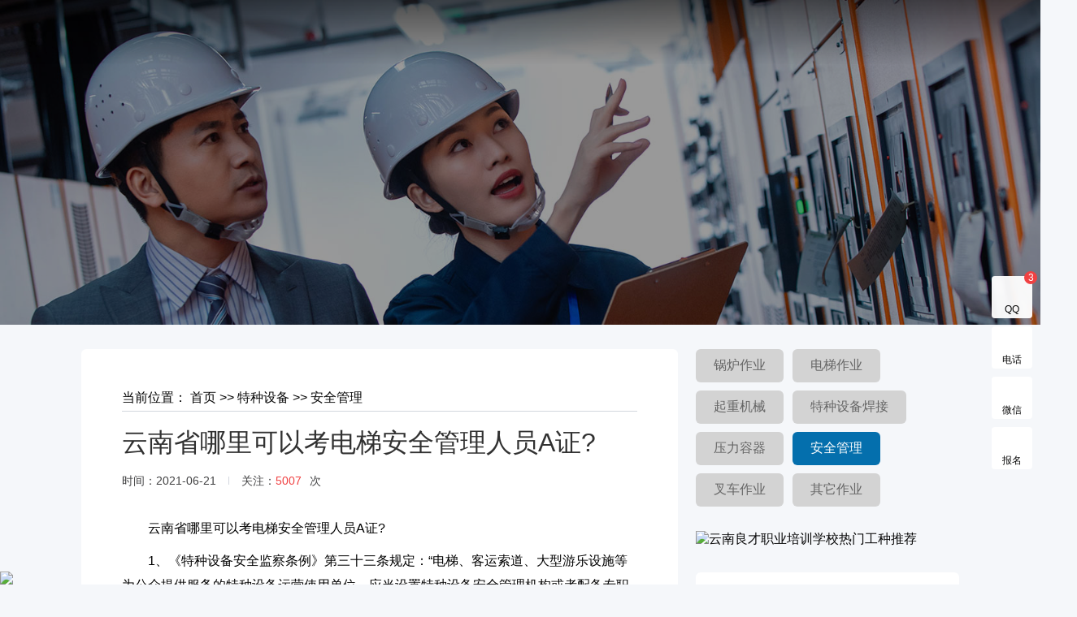

--- FILE ---
content_type: text/html
request_url: http://www.ynlcpx.com/show.asp?id=254
body_size: 13237
content:

<!DOCTYPE html PUBLIC "-//W3C//DTD XHTML 1.0 Transitional//EN" "http://www.w3.org/TR/xhtml1/DTD/xhtml1-transitional.dtd">
<html xmlns="http://www.w3.org/1999/xhtml">
<head>
<meta http-equiv="Content-Type" content="text/html; charset=gb2312" />
<meta http-equiv="X-UA-Compatible" content="IE=edge">
<meta name="viewport" content="width=device-width, initial-scale=1">
<title>云南省哪里可以考电梯安全管理人员A证? - 云南良才职业培训学校官网,云南昆明职业培训,特种作业考证,特种设备考试培训,职业鉴定,叉车考证培训,职业技能培训考试</title>
<meta name="keywords" content="电梯管理操作证，特种设备作业人员证，云南良才电梯管理操作证">
<meta name="description" content="电梯、客运索道、大型游乐设施等为公众提供服务的特种设备运营使用单位，应当设置特种设备安全管理机构或者配备专职的安全管理人员；其他特种设备使用单位，应当根据情况设置特种设备安全管理机构或者配备专职、兼职的安全管理人员">
<link href="favicon.ico" rel="shortcut icon" type="image/x-icon">
<link rel="shortcut icon" type="text/css" href="favicon.png" />
<link rel="stylesheet" href="css2024/header.css">
<link rel="stylesheet" href="css2024/index.css">
<link rel="stylesheet" href="css2024/wap.css">
<link rel="stylesheet" href="css2024/layer.css"><!--客服窗口弹出层样式-->
<link rel="stylesheet" href="css202411/lm-banner.css">
<style>
.menu-area ul li i:before{margin-top:-14px;}/*移动端下拉菜单子栏目处右侧小图标位置*/
.ycad {margin-bottom:30px}
.ycad img{width:100%; border:0; border-radius:6px;}
</style>
<script src="js-new/min.js"></script><!--右侧客服及移动端底部弹出层js 注意顺序靠前-->
<script src="js-new/longtou.js"></script><!--客服弹出层js-->
</head>
<body>

<link rel="stylesheet" href="../css202411-lm/bootstrap.min.css">
<link rel="stylesheet" href="../css202411-lm/meanmenu.css"><!-- 移动导航样式 -->
<link rel="stylesheet" type="text/css" href="../css202411-lm/headstyle.css" />
<link rel="stylesheet" type="text/css" href="../css202411-lm/responsive.css" />
<link rel="stylesheet" href="../css202411-lm/fontawesome-all.min.css">
<style>
.head_tm {
  width: 100%;
  height: 80px;
  background: -webkit-linear-gradient(top, rgba(0, 0, 0, 0.5), transparent);
  background: -moz-linear-gradient(top, rgba(0, 0, 0, 0.5), transparent);
  background: -o-linear-gradient(top, rgba(0, 0, 0, 0.5), transparent);
  position: absolute;
  top: 0;
  left: 0;
  z-index: 999;
}
#mh {
        z-index: 2;
        transition: all 0.3s ease-out 0s;
        height: 85px;
        background: linear-gradient(rgba(0, 0, 0, 0.7), rgba(0, 0, 0, 0));
        display: flex;
        align-items: center;
        position: relative;
    }
.html5zoo-wrapper-0 {display:block;position:relative;width:100%;height:auto;}.html5zoo-slider-0 {display:block;position:relative;left:0px;top:0px;width:100%;height:auto;}.html5zoo-box-0 {display:block;position:relative;left:0px;top:0px;width:100%;height:auto;}.html5zoo-swipe-box-0 {display:block;position:relative;left:0px;top:0px;width:100%;height:auto;}.html5zoo-space-0 {display:block;position:relative;left:0px;top:0px;width:100%;height:auto;visibility:hidden;line-height:0px;font-size:0px;}.html5zoo-img-box-0 {display:block;position:absolute;left:0px;top:0px;width:100%;height:100%;}.html5zoo-play-0 {display:none;position:absolute;left:50%;top:50%;cursor:pointer;width:64px;height:64px;margin-top:-32px;margin-left:-32px; background:url('/images/playvideo-64-64-0.png') no-repeat left top;}.html5zoo-video-wrapper-0 {display:none;position:absolute;left:0px;top:0px;background-color:#000;text-align:center;}.html5zoo-error-0 {display:block;position:relative;margin:0 auto;width:80%;top:50%;color:#fff;font:16px Arial,Tahoma,Helvetica,sans-serif;}.html5zoo-video-wrapper-0 video {max-width:100%;height:auto;}.html5zoo-video-wrapper-0 iframe, .html5zoo-video-wrapper-0 object, .html5zoo-video-wrapper-0 embed {position:absolute;top:0;left:0;width:100%;height:100%;}.html5zoo-text-0 {display:block; padding:12px; text-align:left;} .html5zoo-text-bg-0 {display:block; position:absolute; top:0px; left:0px; width:100%; height:100%; background-color:#333333; opacity:0.6; filter:alpha(opacity=60);} .html5zoo-title-0 {display:block; position:relative; font:16px Inder,Arial,Tahoma,Helvetica,sans-serif; color:#fff;} .html5zoo-description-0 {display:block; position:relative; margin-top:4px; font:14px Inder,Arial,Tahoma,Helvetica,sans-serif; color:#fff;}

@media(max-width:768px){
.head_tm {
  width: 100%;
  height:80px;
  background: -webkit-linear-gradient(top, rgba(0, 0, 0, 0.5), transparent);
  background: -moz-linear-gradient(top, rgba(0, 0, 0, 0.5), transparent);
  background: -o-linear-gradient(top, rgba(0, 0, 0, 0.5), transparent);
  /*background:rgba(4, 111, 173, 1);*/
  position: absolute;
  top: 0;
  left: 0;
  z-index: 999;
}/*移动端logo背景设置*/
}
</style>
<header id="home">
<div class="head_tm">
<div class="main-navigation">
<div class="container">
<div class="row">
<div class="col-xl-12">
<div class="main-menu">

<div class="logo-area">
<a href="/" class="main-logo"><img src="../images/sticky-logo.png" alt="云南良才职业培训学校"></a>
<a href="/" class="logo-sticky d-none"><img src="../images/sticky-logo.png" alt="云南良才职业培训学校"></a>
</div>

<div class="menu-area" id="mobile-menu" style="display: block;">
<ul>

<li><a href="/">网站首页</a></li>
<li><a href="list.asp?id=4">三项岗位 <i class="fas fa-angle-down"></i></a>
<ul class="dropdown">

  <li><a href="listdgz.asp?id=30">电工作业</a></li>
 
  <li><a href="listhg.asp?id=31">焊工作业</a></li>
 
  <li><a href="listdg.asp?id=32">高处作业</a></li>
 
  <li><a href="list.asp?id=33">制冷作业</a></li>
 
  <li><a href="list.asp?id=34">危化品作业</a></li>
 
  <li><a href="list.asp?id=72">主要负责人</a></li>
 
  <li><a href="list.asp?id=73">安全生产管理</a></li>
 
  <li><a href="list.asp?id=35">其他作业</a></li>
 
</ul></li>
<li><a href="list.asp?id=36">特种设备 <i class="fas fa-angle-down"></i></a>
<ul class="dropdown">

  <li><a href="listgl.asp?id=37">锅炉作业</a></li>
 
  <li><a href="list.asp?id=38">电梯作业</a></li>
 
  <li><a href="listqz.asp?id=39">起重机械</a></li>
 
  <li><a href="list.asp?id=40">特种设备焊接</a></li>
 
  <li><a href="listylrq.asp?id=41">压力容器</a></li>
 
  <li><a href="listaqgl.asp?id=42">安全管理</a></li>
 
  <li><a href="listcc.asp?id=43">叉车作业</a></li>
 
  <li><a href="list.asp?id=44">其它作业</a></li>
 
</ul></li>
<li><a href="list.asp?id=3">职业培训 <i class="fas fa-angle-down"></i></a>
<ul class="dropdown">

  <li><a href="list.asp?id=46">健康管理师</a></li>
 
  <li><a href="list.asp?id=58">心理咨询师</a></li>
 
  <li><a href="list.asp?id=52">公共营养师</a></li>
 
  <li><a href="list.asp?id=51">电子商务师</a></li>
 
  <li><a href="list.asp?id=47">人力资源管理师</a></li>
 
  <li><a href="list.asp?id=53">劳动关系协调员</a></li>
 
  <li><a href="list.asp?id=59">互联网营销师</a></li>
 
  <li><a href="list.asp?id=49">物业管理师</a></li>
 
  <li><a href="list.asp?id=56">职业培训师</a></li>
 
  <li><a href="list.asp?id=50">物流服务师</a></li>
 
  <li><a href="list.asp?id=48">消防设施操作员</a></li>
 
  <li><a href="list.asp?id=66">设备点检员</a></li>
 
  <li><a href="list.asp?id=68">应急救援员</a></li>
 
  <li><a href="list.asp?id=71">保卫管理员</a></li>
 
  <li><a href="list.asp?id=57">其它工种培训</a></li>
 
</ul></li>
<li><a href="list.asp?id=69">免费培训</a></li>
<li><a href="listtk.asp?id=60">考试题库</a></li>
<li><a href="list.asp?id=64">就业招聘</a></li>
<li><a href="list.asp?id=1">新闻动态 <i class="fas fa-angle-down"></i></a>
<ul class="dropdown">

  <li><a href="list.asp?id=19">新闻资讯</a></li>
 
  <li><a href="list.asp?id=20">通知公告</a></li>
 
  <li><a href="list.asp?id=21">学校动态</a></li>
 
  <li><a href="list.asp?id=26">招生问答</a></li>
 
</ul></li>
<li><a href="about.asp?id=1">关于我们 <i class="fas fa-angle-down"></i></a>
<ul class="dropdown">
  <li><li><a  class="Navigation" href="./about.asp?id=2">学校简介</a></li>   <li><a  class="Navigation" href="./about.asp?id=3">学校资质</a></li>   <li><a  class="Navigation" href="./about.asp?id=6">联系我们</a></li>   <li><a  class="Navigation" href="./about.asp?id=11660">业务范围</a></li></li>
</ul></li>

<li><a href="http://www.ynlcpx.com/web" target="_blank">进入老版</a></li>
</ul>
</div>
<div class="header-search"> <img class="search1" src="images/search1.png"> <img class="search2" src="images/search2.png"> </div>
<div class="toptel">
<a class="teltext" href="tel:17787100018"><i class="telicon fas fa-phone-square"></i>17787100018</a>
</div>
</div>

<div class="mobile-menu"></div>
</div>
</div>
</div>
</div></div>
</header>
<div class="search-box" style="display: none;">
  <div class="search-box-bg"></div>
  <form class="search-form clear" method="get" action="./search.asp">
    <input class="search-text"  name="q" type="text" id="s" onFocus="if(this.value==this.defaultValue){this.value='';}" onBlur="if(this.value==''){this.value=this.defaultValue;}" value="请输入查找关键字" >
    <input class="search-submit" type="submit">
  </form>
</div>
<script type="text/javascript" src="../js2024/header.js"></script>
<div class="RelatedSection">
          <div class="DestinationTeaser">
            <!--<div class="DestinationTeaser--content">
                <h3 class="DestinationTeaser--title lmbt">
                    安全管理
                </h3>
                <p class="DestinationTeaser--link lmlj">
                    <a href="./">首页</a>&gt;&gt; <a class="all" href="./list.asp?id=36">特种设备</a> &gt;&gt; <a class="all" href="./list.asp?id=42">安全管理</a>
                    <span class="Icon after" data-icon="right"></span>
                </p>
            </div>-->
            <div class="DestinationTeaser--image"><div class="Media image is-complete" style="background-image: url(/ueditor/asp/../../upfiles/image/20241214/17341870282481336.jpg); padding-top: 31.25%"><div data-sizes="/ueditor/asp/../../upfiles/image/20241214/17341870282481336.jpg" style="background-image: url(/ueditor/asp/../../upfiles/image/20241214/17341870282481336.jpg);" class="is-loaded"></div></div></div>
        </div>
    </div>
<article>
  <div class="box bg">
    <div class="let">
      <div class="show_box">
         <div class="list_nav">
            <span>当前位置：</span>
            <span><a href="./">首页</a> &gt;&gt; </span> <span><a class="all" href="./list.asp?id=36">特种设备</a> &gt;&gt; <a class="all" href="./list.asp?id=42">安全管理</a></span>
          <li></li>
        </div>
	     <div class="show_tit">
		   <h2>云南省哪里可以考电梯安全管理人员A证?</h2> 
		   <p>时间：2021-06-21<b></b>关注：<c>5007</c>次</p>
	     </div>
		 <!--<div class="show_abs">
		   <span>摘要</span>
<div class="wzzy">

</div>
		 </div>-->
	     <div class="show_con"><p>　　云南省哪里可以考电梯安全管理人员A证?</p><p>　　1、《特种设备安全监察条例》第三十三条规定：“电梯、客运索道、大型游乐设施等为公众提供服务的特种设备运营使用单位，应当设置特种设备安全管理机构或者配备专职的安全管理人员；其他特种设备使用单位，应当根据情况设置特种设备安全管理机构或者配备专职、兼职的安全管理人员。”第三十八条规定：“锅炉、压力容器、电梯、起重机械、客运索道、大型游乐设施、场（厂）内专用机动车辆的作业人员及其相关管理人员（以下统称特种设备作业人员），应当按照国家有关规定经特种设备安全监督管理部门考核合格，取得国家统一格式的特种作业人员证书，方可从事相应的作业或者管理工作。”</p><p>　　2、TSGT5001-2009《电梯使用管理与维护保养规则》第六条规定：“使用单位应当设置电梯的安全管理机构或者配备电梯安全管理人员，至少有一名取得《特种设备作业人员证》的电梯安全管理人员承担相应的管理职责。”</p><p style="text-align: center;"><img style=" " src="/ueditor/asp/../../upfiles/image/20210622/16243718127135557.png" title="16243440545660368.png" alt="16243440545660368.png"/></p><p>　　一、电梯管理操作证报名条件：</p><p>　　1、报考人要身体健康，且符合工作场合要求。</p><p>　　2、报考人具备有高中以上(含高中)的文化程度，并且经过专业培训具有电梯安全技术和管理知识。</p><p>　　3、报考人年龄20周岁以上，男60周岁、女55周岁以下。</p><p>　　4、要有本专业的工作经验，要有基本的电力知识。</p><p>　　二、电梯管理操作证报名资料：</p><p>　　1、身份证复印件1张。(可拍身份证正反面照片我们自行打印)</p><p>　　2、申请表2份。（学校提供）</p><p>　　3、白底2寸照片4张</p><p>　　4、高中及高中以上的毕业证复印件2张。（没有毕业证可开证明）</p><p>　　5、县级以上医院常规体检表1份，不需要抽血、不需要化验，只需要体检身高、体重、视力、听力、色变即可。就和我们报考驾校时体检一样。（1年以内都有效）</p><p>　　三、证书性质：</p><p>　　电梯安全管理人员操作证现在由《市场监督管理局》(原质监局)统一颁发。有效期为4年，每4年复审1次。代号“A”</p><p>　　四、考试形式：</p><p>　　理论，本人参考、单人单桌、理论机考，及格分为70分，管理只考理论，不考实操。</p></div>

		  <!--<div class="show_tag"><span>相关标签</span><a href="javascript:void(0);" title="云南消防设施操作员培训考试">云南消防设施操作员培训考试</a><a href="javascript:void(0);" title="临沧特种作业培训">临沧特种作业培训</a><a href="javascript:void(0);" title="云南特种作业培训">云南特种作业培训</a><a href="javascript:void(0);" title="特种设备培训">特种设备培训</a><a href="javascript:void(0);" title="云南特种设备培训">云南特种设备培训</a><a href="javascript:void(0);" title="云南健康管理师培训">云南健康管理师培训</a><a href="javascript:void(0);" title="昆明健康管理师培训">昆明健康管理师培训</a><a href="javascript:void(0);l" title="云南电梯作业培训">云南电梯作业培训</a><a href="javascript:void(0);" title="电梯安全管理员培训">电梯安全管理员培训</a><a href="javascript:void(0);" title="云南特种培训">云南特种培训</a></div>-->
          <div class="tips">来源声明：本文章系云南良才职业培训学校编辑原创或采编整理，如需转载请注明。以上内容部分(包含图片、文字)来源于网络，如有侵权，请及时与本站联系。</div>
		  <div class="show_pag">
		    <div class="prev"><a href="./show.asp?id=345" ><b>上一篇：</b>昆明市电梯安全管理人员A证，怎么考？</a></div><div class="next"><a href="javascript:;">下一篇：没有了</a></div>
		  </div>
          <div class="show_ewm"> 
            <div class="wzty">以上就是关于“<b>云南省哪里可以考电梯安全管理人员A证?</b>”的全部介绍，我校提供：三项岗位人员培训项目、特种设备培训项目、安全培训合格证（非高危）、职业技能培训和职业技能评价。如果你想具体了解和报考，请联系云南良才职业培训学校，联系人：卫老师，电话（微信）：<a href="tel:17787100018">17787100018</a> （点击电话直接拨打）</div>
	    </div>
	    </div>
       <div class="rel_news">
		  <ul>
		   <li><h2>相关资讯</h2></li> 
		   <li><a href="./show.asp?id=14571"  title="特种设备安全管理A证报名、培训、考试、取证一站..." ><i><img height="" alt="特种设备安全管理A证报名、培训、考试、取证一站..." src="/upfiles/image/20250715/17525579764388425.jpg" width=""></i><h2>特种设备安全管理A证报名、培训、考试、取证一站...</h2> <p></p> <em><span>了解详情</span></em></a></li><!-- li前边设置rnd为随机推荐，也可设置hot，new,留空则按置顶>推荐>添加时间的方式排序 -->
		   <li><a href="./show.asp?id=8872"  title="2024年矿山安全员证在哪里考？怎么报名？需要什么材料？..." ><h2>2024年矿山安全员证在哪里考？怎么报名？需要什么材料？...</h2> <span>8289 查看</span> </a><a href="./show.asp?id=3154"  title="安全员是什么？安全员c证是什么证？怎么考？" ><h2>安全员是什么？安全员c证是什么证？怎么考？</h2> <span>5967 查看</span> </a><a href="./show.asp?id=14800"  title="特种设备安全管理A证报考条件及所需资料" ><h2>特种设备安全管理A证报考条件及所需资料</h2> <span>2815 查看</span> </a><a href="./show.asp?id=13168"  title="如何考取证特种设备安全管理A证？" ><h2>如何考取证特种设备安全管理A证？</h2> <span>5492 查看</span> </a><a href="./show.asp?id=13470"  title="电梯安全管理A证怎么考？在哪里报名？" ><h2>电梯安全管理A证怎么考？在哪里报名？</h2> <span>5581 查看</span> </a><a href="./show.asp?id=5731"  title="安全员具备的知识，花一分钟看完详细了解" ><h2>安全员具备的知识，花一分钟看完详细了解</h2> <span>5762 查看</span> </a><a href="./show.asp?id=14571"  title="特种设备安全管理A证报名、培训、考试、取证一站式服务联系..." ><h2>特种设备安全管理A证报名、培训、考试、取证一站式服务联系...</h2> <span>6641 查看</span> </a><a href="./show.asp?id=7010"  title="矿山安全员证培训：非煤矿山电气设备或设施有什么事故危害？..." ><h2>矿山安全员证培训：非煤矿山电气设备或设施有什么事故危害？...</h2> <span>5661 查看</span> </a></li>
		  </ul>
	     </div>
    </div>
    <div class="rit">
<div class="btnmore"><li style="padding-top:10px; padding-right:10px; display:inline-block; white-space:nowrap;"><a target="_blank" href="listgl.asp?id=37">锅炉作业</a></li><li style="padding-top:10px; padding-right:10px; display:inline-block; white-space:nowrap;"><a target="_blank" href="./list.asp?id=38">电梯作业</a></li><li style="padding-top:10px; padding-right:10px; display:inline-block; white-space:nowrap;"><a target="_blank" href="listqz.asp?id=39">起重机械</a></li><li style="padding-top:10px; padding-right:10px; display:inline-block; white-space:nowrap;"><a target="_blank" href="./list.asp?id=40">特种设备焊接</a></li><li style="padding-top:10px; padding-right:10px; display:inline-block; white-space:nowrap;"><a target="_blank" href="listylrq.asp?id=41">压力容器</a></li><li style="padding-top:10px; padding-right:10px; display:inline-block; white-space:nowrap;"><a target="_blank" href="listaqgl.asp?id=42" class="sOpen">安全管理</a></li><li style="padding-top:10px; padding-right:10px; display:inline-block; white-space:nowrap;"><a target="_blank" href="listcc.asp?id=43">叉车作业</a></li><li style="padding-top:10px; padding-right:10px; display:inline-block; white-space:nowrap;"><a target="_blank" href="./list.asp?id=44">其它作业</a></li></div>
<div class="ycad">
<a href="list.asp?id=61" target="_blank"><img src="images/ycad.jpg" alt="云南良才职业培训学校热门工种推荐" title="云南良才职业培训学校热门工种推荐"></a>
</div>
      <div class="rhot">
        <h3>热榜阅读</h3>
		<ul><li><a href="./show.asp?id=4578"  title="什么是安全员B证？为什么要考B证？" ><b> </b>什么是安全员B证？为什么要考B证？ <span>12459 查看</span> </a></li><li><a href="./show.asp?id=7531"  title="安全员b证难考吗 通过率一般多少" ><b> </b>安全员b证难考吗 通过率一般多少 <span>12419 查看</span> </a></li><li><a href="./show.asp?id=3582"  title="注安七个专业哪个好考 发展前景怎么样" ><b> </b>注安七个专业哪个好考 发展前景怎么样 <span>12293 查看</span> </a></li><li><a href="./show.asp?id=3549"  title="云南考安全管理员证有哪些要求？特种设备安..." ><b> </b>云南考安全管理员证有哪些要求？特种设备安... <span>12208 查看</span> </a></li><li><a href="./show.asp?id=3753"  title="安全员证书用处及就业前景分析如何考试？" ><b> </b>安全员证书用处及就业前景分析如何考试？ <span>11846 查看</span> </a></li><li><a href="./show.asp?id=3049"  title="三类人员到底是什么，有什么区别，三类人员..." ><b> </b>三类人员到底是什么，有什么区别，三类人员... <span>11687 查看</span> </a></li><li><a href="./show.asp?id=4900"  title="安全员c证是什么证？怎么考？找哪里办理" ><b> </b>安全员c证是什么证？怎么考？找哪里办理 <span>10811 查看</span> </a></li><li><a href="./show.asp?id=3511"  title="安全生产管理人员报考条件，建筑三类人员B..." ><b> </b>安全生产管理人员报考条件，建筑三类人员B... <span>10130 查看</span> </a></li></ul>
       </div>
      <div class="rhot">
		<h3>推荐阅读</h3>
		<ul><li><a href="./show.asp?id=14571"  title="特种设备安全管理A证报名、培训、考试、取..." ><b> </b>特种设备安全管理A证报名、培训、考试、取... <span>6641 查看</span> </a></li><li><a href="./show.asp?id=16202"  title="特种设备安全管理A证全解析：管辖范围/报..." ><b> </b>特种设备安全管理A证全解析：管辖范围/报... <span>991 查看</span> </a></li><li><a href="./show.asp?id=16196"  title="特种设备安全管理A证有什么用？为什么要报..." ><b> </b>特种设备安全管理A证有什么用？为什么要报... <span>897 查看</span> </a></li><li><a href="./show.asp?id=16164"  title="什么是特种设备管理员A证？报名条件及作用..." ><b> </b>什么是特种设备管理员A证？报名条件及作用... <span>1020 查看</span> </a></li><li><a href="./show.asp?id=16159"  title="电梯安全管理员（A）证报考须知：条件、流..." ><b> </b>电梯安全管理员（A）证报考须知：条件、流... <span>935 查看</span> </a></li><li><a href="./show.asp?id=16088"  title="考特种设备安全管理A证必看！报名考试全攻..." ><b> </b>考特种设备安全管理A证必看！报名考试全攻... <span>811 查看</span> </a></li><li><a href="./show.asp?id=16086"  title="电梯安全管理员A证到期直接复审，不需要参..." ><b> </b>电梯安全管理员A证到期直接复审，不需要参... <span>859 查看</span> </a></li><li><a href="./show.asp?id=16007"  title="特种设备安全管理A证报考有哪些要求？" ><b> </b>特种设备安全管理A证报考有哪些要求？ <span>1488 查看</span> </a></li></ul>
      </div>
    </div>
  </div>
</article>
<script src="/js2024/jquery.meanmenu.min.js"></script><!-- 移动菜单js -->
<script src="/js2024/main.js"></script><!-- 移动logojs -->
<link rel="stylesheet" href="../css/yc-style.css">
<div class="footer_box clear" style="border-bottom:#2d333a 1px solid;">
<div class="widthnew">
<div class="d_2wm">
<li>
<img src="/images/ewm1.jpg" alt="云南良才职业培训学校微信公众号">
<p>关注微信公众号<br>
了解更多资讯</p>
</li>

<li>
<img src="/images/ewm2.jpg" alt="云南良才职业培训学校移动端二维码"><br>
<p>云南良才职业培训学校<br>扫描进入移动端</p>
</li>

<!-- <li>
<img src="/images/ewm1.jpg" alt="">
<p>扫一扫<br>
免费下载资料</p>
</li> -->
</div>
<div class="down_nav">
<dl>
<div class="down_logo"><img src="/images/logo-db.png"><p>服务电话：<a href="tel:17787100018"><span>17787100018</span></a></p></div>
<div class="dbjz"><img src="/images/logo-db.png"></div>
<div class="dbtel"><a href="tel:17787100018">17787100018</a></div>
<ul class="d_navlist">
<li><a href="./">网站首页</a></li><li><a href="./list.asp?id=1">新闻动态</a></li><li><a href="./list.asp?id=2">学历提升</a></li><li><a href="./list.asp?id=3">职业培训</a></li><li><a href="./list.asp?id=4">三项岗位</a></li><li><a href="./list.asp?id=28">开班信息</a></li><li><a class="on" href="./list.asp?id=36">特种设备</a></li><li><a href="https://www.zpbks.com" target="_blank">线上教育</a></li><li><a href="https://www.zpbks.com/main/classquery" target="_blank">在线报名</a></li><li><a href="./list.asp?id=5">招生简章</a></li><li><a href="./list.asp?id=27">相关知识</a></li><li><a href="./list.asp?id=29">政策法规</a></li><li><a href="listtk.asp?id=60" target="_blank">考试题库</a></li><li><a href="./list.asp?id=61">热门推荐</a></li><li><a href="./list.asp?id=63">其它工种</a></li><li><a href="./list.asp?id=64">就业招聘</a></li><li><a href="listzs.asp?id=65" target="_blank">证书展示</a></li><li><a href="./list.asp?id=69">免费培训</a></li><li><a href="./list.asp?id=75">plc培训</a></li>
</ul>

<dd>Powered by <a href="/" target="_blank" title="云南良才职业培训学校">云南良才职业培训学校</a> 版权所有  &copy;2011-2026 &nbsp;<a href="/" target="_blank">www.ynlcpx.com</a> <script>
var _hmt = _hmt || [];
(function() {
  var hm = document.createElement("script");
  hm.src = "https://hm.baidu.com/hm.js?c92d92512d0181e35f6630280e6dbbcb";
  var s = document.getElementsByTagName("script")[0]; 
  s.parentNode.insertBefore(hm, s);
})();
</script><br>地址：云南省昆明市盘龙区联盟街道新发路28号<br><a href="http://beian.miit.gov.cn/" target="_blank"><img src="../images/icpba.png" width="20" height="20" alt=""/> 滇ICP备2020008993号</a>　<img src="../images/gaba.png" width="20" height="20" alt=""/> <a href="http://www.beian.gov.cn/portal/registerSystemInfo?recordcode=53010302001220" target="_blank">滇公网安备 53010302001220号</a><br>技术支持：<a href="http://www.ynlongtou.com" target="_blank">云南龙头科技有限公司</a>
</dd>
</dl>
</div>

</div>
</div>

<div style="background:#046fad">
<div class="main_box">
<div class="link_txt">
<ul>
<li style="font-size:16px; padding-left:0px; color:#ffffff">友情链接：</li>
<li><a class="" href="http://www.ynlcpx.com" target="_blank">云南良才职业培训学校</a></li><li><a class="" href="http://www.tzzykz.com" target="_blank">特种作业培训考证网</a></li><li><a class="" href="http://www.tzsbkz.com" target="_blank">特种设备培训考证网</a></li><li><a class="" href="http://www.sxgwkz.com" target="_blank">三项岗位培训考试网</a></li><li><a class="" href="http://www.yjzykz.com" target="_blank">冶金行业培训评价网</a></li><li><a class="" href="http://www.pxpjw.com" target="_blank">培训评价网</a></li><li><a class="" href="http://www.zpbks.com" target="_blank">良才职培管理系统</a></li><li><a class="" href="http://www.ynhmedu.com" target="_blank">云南昊明教育科技有限公司</a></li><li><a class="" href="http://www.ynlongtou.com" target="_blank">云南龙头科技有限公司</a></li>
</ul>
</div>
</div>
</div>

<div class="sybmjl"></div>
<script language="javascript">
var isie6 = window.XMLHttpRequest?false:true;
window.onload = function(){
    var www_ynlcpx_com = document.getElementById('www_ynlcpx_com');
    var ynlcpx_com = document.getElementById('ynlcpx_com');
   if(isie6){
         www_ynlcpx_com.style.position = 'absolute';
         window.onscroll = function(){
              ynlcpx_com.innerHTML = '';
          }
   }else{
      www_ynlcpx_com.style.position = 'fixed';
   }
      www_ynlcpx_com.style.left = '0';
      www_ynlcpx_com.style.bottom = '0';
}
</script>
<div id="ynlcpx_com" style="display:none;"></div>
<div id="www_ynlcpx_com" class="sybmpc"><a href="http://www.zpbks.com" title="在线报名" target="_blank"><img src="/images/sybm.jpg" border="0"></a></div>
<div id="www_ynlcpx_com" class="sybmyd"><a href="wx.html" title="在线报名" target="_blank"><img src="/images/sybmyd.jpg" border="0"></a></div>

<div class="ydjltop"></div>
<div class="navbar-fixed-bottom footer_nav">
  <div class="foot_nav"> <a href="/"> <span class="glyphicon glyphicon-home btn-lg" aria-hidden="true"></span>网站首页</a></div>
  <div class="foot_nav" ><a href="javascript:;" class="click_pop" pop_url="baoming" pop_title="线上报名"><span class="glyphicon glyphicon-th-list btn-lg"></span>在线报名</a></div>
  <div class="foot_nav"><a href="javascript:;" class="click_pop" pop_url="weixin" pop_title="加微信好友咨询"><span class="glyphicon glyphicon-new-window btn-lg" aria-hidden="true"></span>在线咨询</a></div>
  <div class="foot_nav"><a href="tel:17787100018"><span class="glyphicon glyphicon-phone btn-lg" aria-hidden="true"></span>拨打电话</a></div>
</div>

<script src="../js-new/layer.js"></script>
<div class="c_kefu">
	<a href="/"><i></i>首页</a>
    <a href="tencent://message/?uin=549151286&amp;Site=ynlcpx.com&amp;Menu=yes" target="_blank"><i></i>QQ</a>
	<a href="tel:17787100018"><i></i>电话<em>17787100018</em></a>
	<a href="javascript:;" class="click_pop" pop_url="weixin" pop_title="加微信好友咨询"><i></i>微信</a>
	<a href="javascript:;" class="click_pop" pop_url="baoming" pop_title="线上报名"><i></i>报名</a>
  </div>
  <!--微信------------------->
  <div class="weixin" style="display:none;">
    <div class="wcon">
      <h2>云南良才职业培训学校</h2>
      <div style="float:left;"><img src="/images/ewm1.jpg"></div>
      <div style="float:left; padding-bottom:10px;"><p style="padding-bottom:10px;">微信号:<span id="biao1">17787100018</span></p>
      <p>点击复制微信号，前往微信添加。</p></div>
      <input type="button" onclick="copyUrl2()" value="点击复制微信">
      <script type="text/javascript">
        function copyUrl2()
         {
          var Url2=document.getElementById("biao1").innerText;
          var oInput = document.createElement('input');
          oInput.value = Url2;
          document.body.appendChild(oInput);
          oInput.select(); // 选择对象
          document.execCommand("Copy"); // 执行浏览器复制命令
          oInput.className = 'oInput';
          oInput.style.display='none';
          alert('复制成功');
         }
      </script>
    </div>			
  </div>
  <!--报名------------------->
  <div class="baoming" style="display:none;">
    <div class="offer">
     <form id=form1 onSubmit="return beforeSubmit(this);" method=post name=thisForm>
     <input name="title" type="hidden">
     <input name="email" type="hidden">
     <input name="qq" type="hidden">
	 <ul>
	  <li><span>你的姓名</span><input type="text" name="names" id="names" placeholder="请输入姓名"></li>
	  <li><span>手 机 号</span><input type="text" id="tel" name="tel" placeholder="请输入电话"></li>
      <li><span>留言信息</span><input name="address" id="address" placeholder="请输入您想了解的课程"></li>
      <li><span>验证码</span><input style="width:150px;" type="text" name="code" id="code"  placeholder="验证码"> <span style="cursor:hand; margin-top:8px; margin-left:140px;"><img src="/AppCode/GetCode.asp" width="80" height="20" border="0"  title="没有看清？" onclick="javascript:this.src='/AppCode/GetCode.asp'" /></span></li>
      <li><input type="submit" name="button" class="tijiao" value="确认并提交"></li>
      <li><label><input type="checkbox" checked="checked" class="dx_btn" name="tongyi" value="1"></label>　　我已阅读并接受<a href="#" target="_blank">《服务须知》</a>，您的隐私将被严格保密。</li>
	  <input type="hidden" name="typeid" value="9" />
          <li style="display:none;">&nbsp;&nbsp;户口所在地:<font color="#ff6600">*</font></li>
          <li style="display:none;">&nbsp;&nbsp;<input type="hidden" name="idc188" value="idc188.taobao.com"><SELECT 
      onchange="javascript:selectOnchange(thisForm.hometown_p,thisForm.hometown_c,'citys0');" 
      id=select11 class=FieldHZ style="WIDTH: 100px" size=1 name=hometown_p> 
        <OPTION selected value="">选择户籍</OPTION> 
      </SELECT> 省(直辖市) <SELECT id=select12 class=FieldHZ style="WIDTH: 100px" 
      size=1 name=hometown_c> <OPTION selected></OPTION></SELECT>市(区、县)&nbsp; 
      <FONT color=#ff6600>*</FONT> <INPUT id=hometown maxLength=80 name=hometown></li>
	 </ul>
     </form>
    </div>			
  </div>

<script type="text/javascript">
function beforeSubmit(form){
if(form.names.value==''){
alert('姓名不能为空！');
form.names.focus();
return false;
}
if((!/^[a-zA-Z]{2,10}$/.test(form.names.value)) && (!/^[\u0391-\uFFE5]{1,4}$/.test(form.names.value))){
 alert('1-4个汉字，或10个以内英文字母！')
 form.names.focus();
 return false;
}

if(form.tel.value==''){
alert('手机号不能为空！');
form.tel.focus();
return false;
}
if((!/^(?:(?:0\d{2,3}[- ]?[1-9]\d{6,7})|(?:[48]00[- ]?[1-9]\d{6}))$/.test(form.tel.value)) && (!/^1[3-9]\d{9}$/.test(form.tel.value)) ){
 alert('请输入正确的固定电话或者手机号码！')
 form.tel.focus();
 return false;
}
if(form.code.value==''){
alert('验证码不能为空！');
form.code.focus();
return false;
}
 var flag = 0;
        var _radio = document.getElementById("form1").getElementsByTagName("input");//获取单选框集合
        for (var i = 0; i < _radio.length-1; i++)
            if (_radio[i].checked == true) {
                flag = 1;
                break;
            }

return true;
}
</script>



<script type="text/javascript">
//禁止F12
document.onkeydown = function(){
    if(window.event && window.event.keyCode == 123) {
        alert("F12被禁用");
        event.keyCode=0;
        event.returnValue=false;
    }
    if(window.event && window.event.keyCode == 13) {
        window.event.keyCode = 505;
    }
    if(window.event && window.event.keyCode == 8) {
        alert(str+"\n请使用Del键进行字符的删除操作！");
        window.event.returnValue=false;
    }
}
//禁止右键
document.oncontextmenu = function (event){
if(window.event){
event = window.event;
}try{
var the = event.srcElement;
if (!((the.tagName == "INPUT" && the.type.toLowerCase() == "text") || the.tagName == "TEXTAREA")){
return false;
}
return true;
}catch (e){
return false;
}
}
//禁止选中
document.onselectstart = function (event){
if(window.event){
event = window.event;
}try{
var the = event.srcElement;
if (!((the.tagName == "INPUT" && the.type.toLowerCase() == "text") || the.tagName == "TEXTAREA")){
return false;
}
return true;
} catch (e) {
return false;
}
}
//禁止复制
document.oncopy = function (event){
if(window.event){
event = window.event;
}try{
var the = event.srcElement;
if(!((the.tagName == "INPUT" && the.type.toLowerCase() == "text") || the.tagName == "TEXTAREA")){
return false;
}
return true;
}catch (e){
return false;
}
}
//禁用页面的ctrl功能，来禁止ctrl+s保存功能
window.addEventListener('keydown', function (e) {
    if(e.keyCode == 83 && (navigator.platform.match('Mac') ? e.metaKey : e.ctrlKey)){
        e.preventDefault();
    }
})
</script>



</body>
</html>

--- FILE ---
content_type: text/css
request_url: http://www.ynlcpx.com/css2024/wap.css
body_size: 4815
content:
@charset "utf-8";
@media screen and (max-width:1920px) {

}
@media screen and (max-width:1680px) {

}
@media screen and (max-width:1600px) {
.let{width:68%;float:left;}
.rit{width:30%;float:right;}
.recom_up{width:calc(368px - 40px);right:100px;top:90px;position:fixed;z-index:22;}
.header .nav .subnav {width:85%;}
.header .nav .subnav a{line-height:35px;color:#212121;display:block;position:relative;text-align:left;font-size:12px;}
.header .nav .subnav a:hover{background:#F5F7FA;color:#007bbb;transition:400ms;font-weight:none;text-indent:6px;}
.header .nav .subnav a:before{width:3px;height:0;left:0px;top:50%;margin-top:-8px;background:#007bbb;}
.header .nav .subnav a:hover:before{height:16px;transition:460ms;}
.qymfpx {width:100%;}
.widthmtbg {width:1440px;}
.widthnew {width:1440px;}
.main_box{ width:1440px;}
.box {width:1440px;}
.ui-mr:nth-child(8n){margin-right:12px !important}
}

@media screen and (max-width:1500px) {
.widthmtbg {width:1300px;}
.widthnew {width:1300px;}
.main_box{ width:1300px;}
.box {width:1300px;}
.newsBox{ margin:10px 0px 20px 0px;overflow:hidden;}
.newsBox .imgNewsBox .sylmys{margin-top:-200px;}
.newsBox .imgNewsBox .syltbt{ font-size:14px; width:95%; overflow:hidden; text-overflow: ellipsis; white-space:nowrap;}
/*.newsBox .newsList li em{width:8px;height:8px;background:#d0d0d0;border-radius:8px;float:left;margin:15px 0 0 5px;}设置标题前的小圆点*/
.newsBox .newsList li a{font-size:14px; padding-left:5px; display:block; overflow:hidden; text-overflow: ellipsis; white-space:nowrap; }/*color:#676767; margin-left:-5px;设置标题与圆点图标的距离和颜色,后边三个参数为超出部分自动出现...*/
.newsBox .newsList li{width:96%;border-bottom: 1px dashed #ccc;overflow:hidden;line-height:40px;height:40px; padding-left:0px; }
.newsBox .indexNewsList .newsList li .time {font-size:12px; }
.newsBox .imgNewsBox {height:240px; overflow:hidden;margin-top:0px;position:relative; display:inline-block;}
.newsBox .imgNewsBox img{margin-bottom:-30px; height:240px; overflow:hidden;}/*margin-bottom:-30px;*/
.newsBox .imgNewsBox img:hover{width:100%;transform:scale(1.2);filter:brightness(1);height:240px; overflow:hidden;}
.newsBox .imgNewsBox:hover {border-top-left-radius:10px; border-top-right-radius:10px; border-bottom-right-radius:0px; border-bottom-left-radius:0px;height:240px; overflow:hidden;}
.sy_newbt {margin-top:-20px; margin-bottom:-5px;}
.ui-mr:nth-child(8n){margin-right:10px !important}
}

@media screen and (max-width:1440px) {
.widthmtbg {width:1300px;}
.widthnew {width:1300px;}
.main_box{ width:1300px;}
.box {width:calc(100% - 200px);padding:30px 100px;}
.tw {width:calc(100% - 200px);padding:0px 100px;}
.f_menu li{margin-right:7.5%;}
.header .nav li:after{right:10%;}
.header .nav .subnav {width:85%;}
.header .nav .subnav a{line-height:35px;color:#212121;display:block;position:relative;text-align:left;font-size:12px;}
.header .nav .subnav a:hover{background:#F5F7FA;color:#007bbb;transition:400ms;font-weight:none;text-indent:6px;}
.header .nav .subnav a:before{width:3px;height:0;left:0px;top:50%;margin-top:-8px;background:#007bbb;}
.header .nav .subnav a:hover:before{height:16px;transition:460ms;}
.qymfpx {width:100%;}
/*.news li .con a:nth-child(1){line-height:20px;font-size:16px;}*/
.copright li:nth-child(2){margin-left:5%;}
.ui-mr:nth-child(8n){margin-right:10px !important}
}
@media screen and (max-width:1400px) {

}
@media screen and (max-width:1366px) {

}
@media screen and (max-width:1360px) {

}
@media screen and (max-width:1280px) {

}
@media screen and (max-width:1024px) {
.block{display:none;}
.none{display:block;}
.box {width:100%;padding:0px 0 50px;}
.cw,.tw{width:100%;float:left;padding:0px;}
.header {width:calc(100% - 10px);padding:0 5px;transition:0.4s all;height:60px;position:fixed;background:#007bbb;left:0;top:0;z-index:999;border-bottom:solid 1px #D3D7DE;}
.header .logo{width:auto;float:left;padding:0;}
.header .logo img{width:auto;height:60px; -webkit-filter:brightness(0) invert(1); filter:brightness(0) invert(1);}/*filter:brightness(0) invert(1);使png图片变白色*/
.header .tels{width:125px;margin-top:12px;height:24px;padding:0 0px 0 10px;margin-right:40px;}
.header .tels i{width:30px;height:20px;left:-10px;top:-6px;}
.header .tels i:before{width:22px;height:26px;background:url("/images/kf.png") no-repeat 0px -70px;background-size:100%;left:12px;top:-8px;}
.header .tels b{left:14px;top:-8px;padding:0 5px 0 15px;}
.header .tels em{color:#007bbb;font-size:18px;position:absolute;left:10px;top:2px;}

.header .Close_btn_shad {width:100%;height:0;position:fixed;top:50%;left:50%;transform:translate(-50%, -50%);background:rgba(0, 0, 0, 0.3);transition:0.3s all;}
.header .Close_btn_shad.active {height:100%;}
.header .nav {width:40%;position:fixed;height:100%;overflow:auto;left:auto;top:0px;right:-300px;background:#007bbb;transition:0.6s all;padding:0 15px;z-index:888;margin:0;}
.header .nav.active {right:0px;}
.header .nav li {width:100%;height:44px;line-height:44px;}
.header .nav li.cur{background:none;}
.header .nav li.cur:before{left:10%;top:14px;}
.header .nav .subnav,.header .nav li:after{display:none;}
.header .Close_btn {display:block;}


.copright,.weixin,.header .nav .subnav,.r_hot{display:none;}
/*首页开始*/
.layui-layer{width:100% !important;}
.layui-anim {width:100% !important;height:auto!important;top:auto !important;bottom:0px;border-radius:none !important;z-index:666;}

#top_ban{margin-top:50px;}
#toutiao {display:none;}

.hot_new li{width:100%;}
.hot_new li{width:calc(100% - 20px);float:left;}
.hot_new li:nth-child(1){margin-right:10px;}
.hot_new li:nth-child(1) a{height:28px;line-height:28px;}
.hot_new li:nth-child(1) a:nth-child(2){font-weight:bold;font-size:16px;}
/*.hot_new li:nth-child(1) a:nth-child(8){font-size:16px;margin-top:15px;font-weight:bold;}*/

/*.hot_new li:nth-child(2) a:nth-child(8){font-size:16px;margin-top:10px;font-weight:bold;}*/
.hot_new li:nth-child(2) h2{height:28px;line-height:28px;}
.hot_new li:nth-child(2) em{line-height:28px;}
.hot_new li:nth-child(2) em:before{top:7px;}

.hot_new li:nth-child(2){margin-top:10px; margin-left:20px;}

.hyiy{margin-top:10px;}
.c_tit li:last-child a{padding:0px 0px 5px; margin-bottom:10px;}
.c_tit li:last-child a:nth-child(1){padding:0 5px 0 5px}/*display:none;*/

.item_a li,.item_t li{width:100%;}
/*.item_a li:last-child,.item_t li:last-child{display:none;}*/
.item_t{width:95%;margin-bottom:-10px;}
.item_t:nth-child(2){margin-left:0px;}
.newsBox1{ margin:0px 0px 10px 0px;overflow:visible;}
.newsBox1 .newsList1 li em{width:8px;height:8px;background:#d0d0d0;border-radius:8px;float:left;margin:10px 0 0 0px;}
.newsBox1 .newsList1 li a{font-size:16px;color:#676767; margin-left:5px; margin-top:0px;padding-left:10px;}
.newsBox1 .newsList1 li a:hover{padding-left:8px;}
.newsBox1 .newsList1 li{width:100%;border-bottom: 1px dashed #ccc;overflow:hidden;line-height:25px;height:25px; padding-left:0px; padding-bottom:5px;}	
.newsBox1 .newsList1 li span{color:#999; font-size:14px; float:right; margin-right:5px;}
.syxindb{margin-bottom:20px;}
.ydyc{display:none;}
.ydjltop{padding-top:25px;}

.news {width:calc(95.5% - 20px);margin-left:10px;}
.news ul{margin-left:0px;}
.news li{width:98%;margin:20px 0 0 0px;}
.news li .txt a{top:6px;}
/*.news li .con a:nth-child(1){line-height:20px;padding:0px;font-size:16px;margin-top:10px;}*/
.news li .con a{margin-top:8px;line-height:30px;height:30px;}
	
#tab1{width:95%;height:42px;border:0px #cccccc solid;border-bottom:0; FONT-SIZE:16px; margin:0 auto;}
#tab1 ul{margin:0;padding:0; FONT-SIZE:16px;}
#tab1 li{float:left;height:42px;line-height:42px;text-align:center;border-right:0px #cccccc solid;cursor:pointer; FONT-SIZE:16px; width:50%; background:#cccccc; margin-right:10px; margin-bottom:10px;}
#tab1 li:nth-child(even){margin-right:-10px;}
#tab1 li.now{color:#fff;background:#106fad;font-weight:bold; FONT-SIZE:16px;}
#tab1 li.now A {color:#fff;background:#106fad;font-weight:bold; FONT-SIZE:16px;}
#tab1 li.now A:hove {color:#ff610c;background:#fff;font-weight:bold; FONT-SIZE:16px;}
.tablist{width:100%; height:auto; font-size:12px; line-height:35px; border:0px #cccccc solid; border-top:0; padding-top: 10px;}
.box1{width:100%; height:auto; margin:30px auto 10px;background:#fff; border:0px solid #d3d3d3;}
.tab_menu li{width:48.5%;float:left; padding:10px 0 10px 0; color:#333333;background:#cccccc;text-align:center;cursor:pointer;}
.tab_menu li:nth-of-type(odd){margin-top:10px;margin-right:10px;}
.tab_menu li:nth-child(even){margin-top:10px;margin-right:0px;}
.tab_menu{overflow:hidden;font-family:"微软雅黑";font-size:18px;font-weight:bold;}
.newsBox{ margin:10px 0px 20px 0px;overflow:visible;}
.newsBox {margin-left:0px; width:100%;}
/*.newsBox .imgNewsBox{overflow:hidden;margin-top:20px;margin-bottom:10px;margin-left:-15px;margin-right:-15px}
.newsList li .time{display:none; }
.newsList li .tit{margin-right:0;}*/
.newsBox .imgNewsBox .sylmys{margin-top:-210px;}
.newsBox .imgNewsBox .syltbt{margin-top:-30px; font-size:14px; width:95%; overflow:hidden; text-overflow: ellipsis; white-space:nowrap;}
.newsBox .imgNewsBox img{margin-bottom:0px;}
/*.newsBox .newsList li em{width:8px;height:8px;background:#d0d0d0;border-radius:8px;float:left;margin:15px 0 0 5px;}设置标题前的小圆点*/
.newsBox .newsList li a{width:73%; font-size:14px; padding-left:5px; display:block; overflow:hidden; text-overflow: ellipsis; white-space:nowrap; }/*color:#676767; margin-left:-5px;设置标题与圆点图标的距离和颜色,后边三个参数为超出部分自动出现...*/
.newsBox .newsList li{width:100%;border-bottom: 1px dashed #ccc;overflow:hidden;line-height:40px;height:40px; padding-left:0px; }
.newsBox .indexNewsList .newsList li .time {font-size:12px;}

.tpsf{padding-top:60px;}
	
.offer {width:calc(100% - 20px);float:left;padding:10px;}
.offer ul{margin-left:-10px;}
.offer li{width:calc(50% - 10px);float:left;margin:10px 0 10px 10px;}
/*首页结束*/
.recom_up{width:auto;position:relative;right:auto;top:auto;}
.bg{background:#fff;}
.let,.rit{width:calc(100% - 20px);float:left;margin:0 10px;}	
	
.list_box{width:100%;padding:0;margin:40px 0 0 0;}
.list_nav li{width:100%;float:left;padding-bottom:20px;}
/*.list_nav li:nth-child(1) a:nth-child(1){display:none;}*/
.list_nav li:nth-child(1) a{margin-right:10px;font-size:16px;}
.list_nav li:nth-child(1) a:last-child{margin:0px;}
	
.list_nav li:last-child{float:left;}
.list_nav li:last-child input{width:100%;line-height:30px;height:30px;text-indent:15px;}
.list_nav li:last-child .submit{position:absolute;right:10px;}

.list_toutiao{margin-bottom:10px;}
.list_toutiao ul{margin-left:-10px;}
.list_toutiao li{width:calc(50% - 10px);margin-left:10px;padding:0px;}
.list_toutiao li p{display:none;}	
.list_toutiao li h2{width:calc(100% - 20px);font-size:16px;height:44px;line-height:22px;padding:10px;}
.list_toutiao li i{margin:0px;}	

.list_p{margin-bottom:10px;}
.list_p ul{margin-left:-10px;}
.list_p li{width:calc(100% - 10px);margin-left:10px;padding:0px;}/*设置100%为一行显示，两行则设置50%，三行则33.333%,以此类推；10px表示li宽度减去10px的大小*/
.list_p li p{display:none;}	
.list_p li h2{width:calc(100% - 20px);font-size:16px;height:38px;line-height:22px;padding:10px;}/*设置两行超出部分用...显示 overflow: hidden; text-overflow: ellipsis; display: -webkit-box; -webkit-line-clamp:2; -webkit-box-orient:vertical;*/
.list_p li i{margin:0px;}

.list_new li{width:calc(100% - 70px);padding-right:70px;padding-top:10px;margin-top:10px;line-height:30px;height:30px;font-size:16px;text-indent:10px;}
.list_new li time{font-size:12px;top:10px;background-position:0 9px;padding-left:5px;}	
.list_new li:before{width:4px;height:4px;left:0px;top:23px;}
.list_new li:hover {text-indent:10px;}
.list_new li:hover time{text-indent:10px;}
.list_new li:after{display:none;}
	
.show_box{width:100%;padding:0px;margin-top:40px;}
.show_tit h2{font-size:22px;line-height:26px;}
.show_abs{width:calc(100% - 20px);padding:10px;padding-top:20px;}
.show_abs h2{line-height:20px;height:40px;font-size:14px;}

.rel_news{width:100%;margin-top:20px;padding:0px;margin-bottom:10px;}
.rel_news li:nth-child(2){width:100%;border-right:0px;border-bottom:solid 1px #D3D7DE;padding:0px;margin:0px;margin-bottom:10px;padding-bottom:15px;}
.rel_news li:nth-child(2) em{display:none;}
.rel_news li:nth-child(2) i{width:140px;max-height:80px;float:left;margin-right:10px;}
.rel_news li:nth-child(2) h2{width:auto;font-size:16px;float:none;line-height:22px;height:44px;overflow:visible;text-overflow:inherit;white-space:inherit;}
.rel_news li:nth-child(2) p{width:auto;float:none;height:16px;margin-top:10px;}
.rel_news li:last-child{width:100%;}
.tips{margin:10px 0;}
	
.show_ewm{width:calc(100% - 20px);padding:10px;margin-top:10px;}
.show_ewm li:nth-child(1){width:96px;;}
.show_ewm li:nth-child(1):before{width:calc(100% + 10px);height:10px;left:-5px;top:-5px;}
.show_ewm li:nth-child(1) h2{font-size:12px;}
.show_ewm li:nth-child(2){width:calc(100% - 120px);}
.show_ewm li:nth-child(2) h2{display:none;}
.show_ewm li:nth-child(2) a{width:33.3%;padding-top:30px;font-size:12px;margin:9px 0;text-align:center;}
.show_ewm li:nth-child(2) a:before{width:30px;height:30px;left:50%;background:url("../images/ywi.png") no-repeat;background-size:100%;margin-left:-14px;}
.show_ewm li:nth-child(2) a:nth-child(2):before{background-position:0 -37px;}
.show_ewm li:nth-child(2) a:nth-child(3):before{background-position:0 -75px;}
.show_ewm li:nth-child(2) a:nth-child(4):before{background-position:0 -113px;}
.show_ewm li:nth-child(2) a:nth-child(5):before{background-position:0 -151px;}
.show_ewm li:nth-child(2) a:nth-child(6):before{background-position:0 -189px;}
.show_ewm li:nth-child(2) a:last-child{display:none;}
	
.show_pag a{width:calc(50% - 70px);padding:0 10px 0 60px;height:40px;line-height:40px;font-size:14px;}
.show_pag a span{font-size:14px;left:10px;top:-1px;}
	
	
.recom,.rhot{width:100%;padding:0px;}
.recom h3,.rhot h3{margin-bottom:10px;}
.rhot{margin-bottom:10px;}
	
.page_nav{margin-top:100px; margin-left:3px;}
.page_nav li{width:24%;background:#F5F7FA;line-height:40px;text-align:center; padding-right:2px;}
.page_nav li h2{font-size:14px;text-indent:0px;}
.page_nav li:nth-child(1){display:none;}
.page_nav li:before{display:none;}
.page_nav li.cur:before{transform:rotate(-90deg);top:auto;bottom:0px;left:45%;display:block;}
    
.sList A {DISPLAY: block; PADDING-LEFT:0px; background:#dbedf8; HEIGHT:50px; line-height:50px;}
    
.footer{padding:0px; padding-bottom:15px;}
.link_box{width:calc(100% - 20px);margin-left:10px;}

.f_menu li:nth-child(1),.f_menu li:nth-child(4),.f_menu li:last-child,.f_menu li p a:after{width:96%;}
.f_menu{width:calc(100% - 20px);margin-left:10px;margin-bottom:40px;}
.f_menu li{width:100%;}
.f_menu li p a{line-height:28px;}
.f_menu li:nth-child(2){width:100%;margin-bottom:10px;}
.f_menu li:nth-child(2) a,.f_menu li:nth-child(3) a{width:calc(25% - 10px);margin:0px;}
.f_menu li h2 {display:none;}

	
}
@media screen and (max-width:768px) {
.link_box .link_con li a{display:inline-block;color:rgba(255,255,255,1);font-size:14px;position:relative;padding-top:5px;padding-right:8px;padding-left:5px;}
/*.slide_nav{display:none;}移动端隐藏左右按钮*/
.tels{display:none;}/*移动端电话不显示*/
.floatage_right{display:none;}
.syadbm img{margin-top:15px; width:100%;}
.qymfpx{width:100%;margin-top:40px;}
.zspccx{display:none;}
.sylmnr-pc{display:none;}
/*移动了解详情，在线咨询*/
.floor_2_2 {
	width: 92%;
	margin: 0 auto;
	margin-top:20px;
	margin-bottom:0px;
	height: 50px;
}
.floor_2_2 a.a1 {
	display: block;
	float: left;
	width: 50%;
	height: 50px;
	background-color: #fff;
	border: #e5e5e5 solid 1px;
	border-radius: 5px 0 0 5px;
	text-align: center;
	line-height: 50px;
	font-size: 18px;
	color: #333;
	box-shadow: 0px 1px 5px #dbdadb;
}
.floor_2_2 a.a2 {
	display: block;
	float: right; margin-top:-52px; /*解决最后一个样式转行问题*/
	width: 50%;
	height: 50px;
	border: #e5e5e5 solid 1px;
	border-radius: 0 5px 5px 0;
	text-align: center;
	line-height: 50px;
	font-size: 18px;
	color: #fff;
	border-left: none;
	background-color: #106fad;
	box-shadow: 0px 1px 5px #dbdadb;
}
.floor_2_2 a.a1:hover {
	background-color: #106fad;
	color: #fff;
}
.floor_2_2 a.a2:hover {
	background-color: #106fad;
	color: #fff;
	border: #e5e5e5 solid 1px;
	border-left: none;
}

/* 咨询样式 */
.footer_swt {width:100%;height:60px;position:fixed;bottom:0;line-height:60px;z-index:100; max-width:640px;}
.footer_swt .footerInner {width:100%;height: 100%;-moz-box-shadow:6px 0 24px rgba(32,21,18,.72);-webkit-box-shadow:6px 0 24px rgba(32,21,18,.72);box-shadow:6px 0 24px rgba(32,21,18,.72);}
.footer_swt li { float:left;display: inline-block; padding: 0px 8px 0px 0px;line-height:60px;background-position:8px;}/*background-size:40px;background-position:30px;*/
.footer_swt li a {display:block;float:left;position:relative;color:#fff;font-size:18px;font-style: normal; font-weight:bold; padding-left:50px;}
.footer_swt li:last-child{margin-top:-60px; float:right;}
.footerLink1 {width:32%;height:100%; background: url(../images/footerLink1.png) no-repeat left center; background-color:#7c5310;}
.footerLink2 {width:36%;height:100%; background: url(../images/footerLink2.png) no-repeat left center; background-color:#fb6631;}
.footerLink3 {width:32%;height:100%; background: url(../images/footerLink3.png) no-repeat left center; background-color:#ef3628;}
.dbwz {margin-left:-10px;}
/* ----底部样式结束---- */

.lmsybk {margin-left:5px;margin-right:5px;}
	
.imgList1 {height:300px; margin-LEFT:0px; margin-RIGHT:5px; margin-BOTTOM:-85px; margin-TOP:-30px; DISPLAY:block; OVERFLOW:hidden; LINE-HEIGHT:1.8; TEXT-ALIGN:center; }
.imgList1 UL {PADDING-RIGHT:20px; PADDING-LEFT: 0px; PADDING-BOTTOM: 0px; MARGIN: 0px; PADDING-TOP: 5px; LIST-STYLE-TYPE: none}
.imgList1 LI {FLOAT:left; width:230px; font-size:14px;}
.imgList1 LI img {width:230px; height:auto;}

.link{padding:0 10px 0 0; margin-left:10px}/*首页城市分站样式*/
.link a{font-size:14px;padding:2px 10px;line-height:30px;}
.ui-mr:nth-child(2n){margin-right:0px !important}
.ui-btn{padding:0 10px;}
.ui-mr{margin-right:10px !important}

.content {padding-top:20px; padding-bottom:30px;}
.widthnew{width:100%}
.main_box{width:100%}
.widthmtbg {width:100%;}

.btnmore{text-align:center; padding:10px 0 20px 0; float:center; width:100%;}
.btnmore a{ padding:5px 10px; font-size:14px; color:#666666; border:solid #d1d1d1 0px; border-radius:6px; display:inline-block;}
.btnmore li:nth-child(5) a{ font-size:14px; color:#666666; border:solid #d1d1d1 0px; border-radius:6px; display:inline-block; }/*margin-left:-15px; 第五个li的样式*/
.btnmore a:hover{ background:#046fad;color:#fff;}
}
@media screen and (max-width:414px) {

}
@media screen and (max-width:412px) {

}
@media screen and (max-width:375px) {

}
@media screen and (max-width:360px) {

}
@media screen and (max-width:320px) {

}


--- FILE ---
content_type: text/css
request_url: http://www.ynlcpx.com/css202411/lm-banner.css
body_size: 3696
content:
.img {
	max-width:100%;
transition:all .3s ease-out 0s
}

#scrollUp {
	background:#da202c;/*榛樿棰滆壊锛�28549f*/
	bottom:50px;
	color:#fff;
	height:50px;
	line-height:50px;
	right:15px;
	text-align:center;
-webkit-transition:all .5s ease 0s;
-o-transition:all .5s ease 0s;
transition:all .5s ease 0s;
	width:50px;
	border-radius:50%
}

/*search*/
#search {
	position: absolute;
	right: 0;
	top: 35px;
	background:none;
	text-align: right;
	padding-right: 150px;
	z-index: 999;
}
#search:hover .skw {
	font-size: 14px;
	width: 160px;
	border-bottom: 1px solid #e5e5e5; /*鍥涘懆閮芥湁杈规border: 1px solid #e5e5e5;*/
}
.skw {
	width: 0;
	text-indent: 10px;
	float: left;
	line-height: 30px;
	border: 0;
	height: 30px;
	border-right: 0;
	color: #999;
	font-size: 14px;
	-webkit-transition: all 0.3s ease-out 0s;
	-moz-transition: all 0.3s ease-out 0s;
	-o-transition: all 0.3s ease-out 0s;
	transition: all 0.3s ease-out 0s;
}
.sub {
	width: 30px;
	height: 30px;
	line-height: 30px;
	float: left;
	border: 0px;
	cursor: pointer;
	background: url(images/so.png) no-repeat center;/*	border: 1px solid #e5e5e5;*/
}
.main-navigation.sticky #search .sub {
	background:url(images/soon.png) no-repeat center;/*background: #e5e5e5 url(images/so.png) no-repeat center; 缁欐悳绱㈠浘鏍囧姞鑳屾櫙*/
}
.main-navigation.sticky #search:hover .sub {
	background:url(images/soon.png) no-repeat center;/*background: #e5e5e5 url(images/so.png) no-repeat center; 缁欐悳绱㈠浘鏍囧姞鑳屾櫙*/
}
#search2 {
	display: none;
	width: 100%;
	background: #f5f5f5;
	padding: 20px;
	position: absolute;
	top: 50px;
	left: 0;
	z-index: 22;
}
#search2 form {
	width: 266px;
	margin: 0 auto;
}
#search2 .skw2 {
	width: 230px;
	height: 36px;
	line-height: 36px;
	float: left;
	border: 0;
	background: #fff;
	color: #999;
	text-indent: 15px;
}
#search2 .sub2 {
	width: 36px;
	height: 36px;
	float: left;
	border: 0;
	background: #355fab url(http://3490.10yanw.com/skin/images/search3.png) no-repeat center;
	background-size: 50%;
}
/*end*/

img[data-sizes]:not([width]) {
width:100%
}
.Media, [data-sizes] {
/*background-size:cover;鑳屾櫙鍥剧墖瑁佸壀*/
background-repeat:no-repeat;
/*background-position:50%;鑳屾櫙鍥剧墖璧峰浣嶇疆*/
}
.Media {
	z-index:0;
	position:relative;
	overflow:hidden;
	background-color:#f2f2f2
}
.Media.video:not([data-autoplay=""]) {
cursor:pointer
}
.Media.video:not([data-autoplay=""]):before {
z-index:1;
content:"";
position:absolute;
top:0;
right:0;
bottom:0;
left:0;
background-color:#000;
transition:opacity .4s ease;
opacity:.4
}
.Media.video:not([data-autoplay=""]):hover:before {
transition:opacity .4s ease;
transition-delay:.1s;
opacity:.1
}
.Media.video:not([data-autoplay=""]).is-playing:before {
opacity:0
}
.Media.video[data-controls]:before {
	content:none
}
.Media>[data-sizes] {
background-size:inherit;
background-repeat:inherit;
background-position:inherit;
-o-object-fit:cover;
object-fit:cover;
-o-object-position:center;
object-position:center;
display:block;
transform:scale(1.01);
opacity:0
}
.Media>[data-sizes], .Media>[data-sizes]>img {
position:absolute;
top:0;
left:0;
width:100%;
height:100%
}
.Media>[data-sizes]>img {
display:none
}
.Media>video {
	position:absolute;
	top:0;
	left:0;
	width:100%;
	height:100%;
	visibility:hidden;
	opacity:0;
	-o-object-fit:cover;
	object-fit:cover
}
.Media>video.is-playing, .Media>video[controls] {
	opacity:1;
	visibility:visible
}
.Media>.is-loaded {
	opacity:1;
	transform:none;
transition:opacity .3s, transform .6s ease-out
}
.Media[data-strategy] {
	display:flex;
	align-items:center;
	justify-content:center;
	background-color:transparent
}
.Media[data-strategy]>img {
	width:100%;
	height:100%
}
.Media[data-strategy]:not(.is-loaded)>img {
opacity:0;
transform:scale(1.02)
}
.Media[data-strategy]:not(.is-loaded)>.Media--preview {
transform:scale(1.02)
}
.Media[data-strategy].is-loaded>img {
transition:opacity .8s, transform .8s cubic-bezier(.165, .84, .44, 1)
}
.Media[data-strategy].is-loaded>.Media--preview {
	opacity:0;
	visibility:hidden;
	transition-property:opacity, transform, visibility;
transition-duration:.8s;
	transition-timing-function:cubic-bezier(.165, .84, .44, 1)
}
.Media--preview {
	background-size:inherit;
	background-repeat:inherit;
	background-position:inherit;
	position:absolute;
	top:0;
	left:0;
	width:100%;
	height:100%
}
.Media[data-strategy=contain] {
	background-size:contain
}
.Media[data-strategy=contain]>img {
	-o-object-fit:contain;
	object-fit:contain
}
.Media[data-strategy=cover] {
	background-size:cover
}
.Media[data-strategy=cover]>img {
	-o-object-fit:cover;
	object-fit:cover
}
.Media--icon {
	z-index:2;
	position:absolute;
	top:0;
	right:0;
	bottom:0;
	left:0;
	margin:auto;
	color:#fff;
	width:50px;
	height:60px
}
.Media--icon:after {
	content:"";
	margin-top:-30px;
	margin-left:-25px;
	width:0;
	height:0;
	border-top:30px solid transparent;
	border-bottom:30px solid transparent;
	border-left:50px solid
}
.Media--icon:after, .Media--icon:before {
	position:absolute;
	font-size:10px;
	top:50%
}
.Media--icon:before {
	content:"";
	content:none
}



.RelatedSection {
	background-color:#fbfbfb
}
.RelatedSection:after, .RelatedSection:before {
	display:table;
	content:"";
	clear:both
}
.SidebarWidget {
	font-size:16px;
	font-weight:400;
	line-height:1.5;
	color:#333;
	margin-bottom:1em
}
@media (max-width:1600px) {
.SidebarWidget {
font-size:calc(12px + .25vw)
}
}
.SidebarWidget.condensed .SidebarWidget--title {
	margin-bottom:.25em
}
.SidebarWidget.boxed {
	border:1px solid rgba(0, 0, 0, .1);
	padding:20px
}
.SidebarWidget .SidebarWidget--body {
	font-weight:400
}
.SidebarWidget .SidebarWidget--body .richtext {
	color:#505050
}
.MobileSummary .SidebarWidget .SidebarWidget--body>.richtext, .MobileSummary .SidebarWidget .SidebarWidget--title {
	padding-right:3em
}
.MobileSummary .SidebarWidget .SidebarWidget--title+.SidebarWidget--body>.richtext {
	padding-right:0
}
.SidebarWidget--title {
	font-weight:500;
	color:#111;
	margin-bottom:1em
}
.ArticleSection .SidebarWidget--title {
	display:none
}
.StageHeaderImage {
	position:relative;
	background-color:#fbfbfb;
	height:100vh;
	height:var(--screenheightLazy);
	min-height:15rem;
	max-height:70rem
}

@media (max-width:1440px) {
.Media, [data-sizes] {
background-size:cover;
background-repeat:no-repeat;
background-position:50%;
}
}/*璁剧疆灞忓箷灏哄灏忎簬1440鏃讹紝鑳屾櫙鍥剧墖闅忕獥鍙ｇ缉鏀捐繘琛岀瓑姣斾緥灞呬腑鏄剧ず*/

@media (max-width:1000px) and (orientation:portrait) {
.StageHeaderImage {
height:60vh
}
}
@media (max-width:600px) {
.StageHeaderImage {
height:60vh
}
}
.StageHeaderImage--background {
	height:100%;
	background-repeat:no-repeat;
	background-size:cover;
	overflow:hidden
}
.StageHeaderImage--background:after {
	content:"";
	display:block;
	position:absolute;
	bottom:0;
	height:50%;
	width:100%;
	background:linear-gradient(180deg, transparent 0, rgba(0, 0, 0, .75));
	pointer-events:none
}
.StageHeaderImage--background .Media {
	background-color:#999;
	height:100%;
	transform-origin:top center
}
.StageHeaderImage--background .Media>[data-sizes] {
transform:none
}
@media print {
.StageHeaderImage--background:after {
	display:none
}
}
.StageHeaderImage--overlayImage {
	position:absolute;
	top:50%;
	left:50%;
	padding-bottom:100px;
	max-width:50%;
	max-height:calc(50% + 100px);
	transform:translate(-50%, -50%);
	z-index:1
}
.StageHeaderImage--overlayImage:after {
	content:"";
	margin-top:-30px;
	margin-left:-25px;
	width:0;
	height:0;
	border-top:30px solid transparent;
	border-bottom:30px solid transparent;
	border-left:50px solid
}
.StageHeaderImage--overlayImage:after, .StageHeaderImage--overlayImage:before {
	position:absolute;
	font-size:10px;
	top:50%;
	color:#fff;
	left:50%;
	top:auto;
	bottom:0;
transition:transform .2s cubic-bezier(.165, .84, .44, 1)
}
.StageHeaderImage--overlayImage:before {
	content:"";
	content:none
}
.StageHeaderImage--overlayImage:active:after, html:not(.can-touch) .StageHeaderImage--overlayImage:hover:after {
transform:scale(1.2);
-webkit-animation:play-icon .6s cubic-bezier(.165, .84, .44, 1) forwards;
animation:play-icon .6s cubic-bezier(.165, .84, .44, 1) forwards
}
@media screen and (max-width:750px) {
.StageHeaderImage--overlayImage {
padding-bottom:50px;
max-height:calc(50% + 50px)
}
.StageHeaderImage--overlayImage:after {
content:"";
margin-top:-15px;
margin-left:-12px;
width:0;
height:0;
border-top:15px solid transparent;
border-bottom:15px solid transparent;
border-left:25px solid
}
.StageHeaderImage--overlayImage:after, .StageHeaderImage--overlayImage:before {
position:absolute;
font-size:10px;
top:50%;
color:#fff;
left:50%;
top:auto;
bottom:0;
transition:transform .2s cubic-bezier(.165, .84, .44, 1)
}
.StageHeaderImage--overlayImage:before {
content:"";
content:none
}
}
.StageHeaderImage--overlayImage>img {
	max-width:100%;
	max-height:50vh
}
.StageHeaderImage--content {
	padding-left:calc(50% - 595px);
	padding-right:calc(50% - 595px);
	padding-bottom:90px;
	position:absolute;
	width:100%;
	bottom:0;
	z-index:1
}

.DestinationTeaser {
	position:relative;
	display:block
}
.DestinationTeaser:active .DestinationTeaser--image>.Media, html:not(.can-touch) .DestinationTeaser:hover .DestinationTeaser--image>.Media {
transform:scale(1.02)
}
.DestinationTeaser:active .DestinationTeaser--content, html:not(.can-touch) .DestinationTeaser:hover .DestinationTeaser--content {
transform:translateY(-1em)
}
.DestinationTeaser--content {
	position:absolute;
	padding-left:calc(50% - 595px);
	padding-right:calc(50% - 595px);
	padding-bottom:50px;
	color:#fff;
	bottom:0;
	left:0;
	z-index:1;
	width:100%;
transition:transform .4s cubic-bezier(.42, 0, .175, 1)
}
.lmbt{color:#ffffff;}
.lmlj{color:#ffffff; font-size:18px;}
.lmlj a{color:#ffffff; font-size:18px;}
.lmlj a:hover{color:#da202c; font-size:18px;}
@media (max-width:1390px) {
.DestinationTeaser--content {
padding-left:90px;
padding-right:90px
}
}
@media screen and (max-width:1200px) {
.DestinationTeaser--content {
padding-left:60px;
padding-right:60px
}
}
@media screen and (max-width:750px) {
.DestinationTeaser--content {
padding-left:25px;
padding-right:25px
}
}
@media screen and (max-width:400px) {
.DestinationTeaser--content {
padding-left:15px;
padding-right:15px
}
}
@media print {
.DestinationTeaser--content {
	max-width:100%;
	margin:0
}
}
@media screen and (max-width:1200px) {
.DestinationTeaser--content {
padding-bottom:42px
}
}
@media screen and (max-width:750px) {
.DestinationTeaser--content {
padding-bottom:30px;
padding-left:25px;
padding-right:25px
}
}
@media print {
.DestinationTeaser--content>* {
	background:#fff!important
}
}
.DestinationTeaser--title {
	font-size:32px;
	line-height:1.2;
	font-weight:500;
	line-height:1;
	margin-bottom:25px;
	max-width:60%
}
@media (max-width:1600px) {
.DestinationTeaser--title {
font-size:calc(14.668px + 1.583vw)
}
}
@media screen and (max-width:1000px) {
.DestinationTeaser--title {
margin-bottom:.25em;
max-width:100%
}
}
.DestinationTeaser--link .Icon {
	font-size:inherit;
	vertical-align:middle;
	margin-left:.5ex
}
.DestinationTeaser--image {
	overflow:hidden;
	max-height:500px
}
.DestinationTeaser--image>.Media {
	min-height:250px;
transition:transform .4s cubic-bezier(.42, 0, .175, 1);
	transform-origin:bottom
}
.DestinationTeaser--image:after {
	content:"";
	display:block;
	position:absolute;
	bottom:0;
	width:100%;
	max-height:100%;/*榛樿鍊硷細60%*/
	height:500px;/*榛樿鍊硷細300px*/
	background:rgba(0, 0, 0, .4)/*榛樿鍊硷細180deg, transparent, rgba(0, 0, 0, .6)*/
}
@media print {
.DestinationTeaser--image:after {
	display:none
}
}
.is-complete {
	padding-top:58%
}
.is-complete{box-sizing:border-box}
